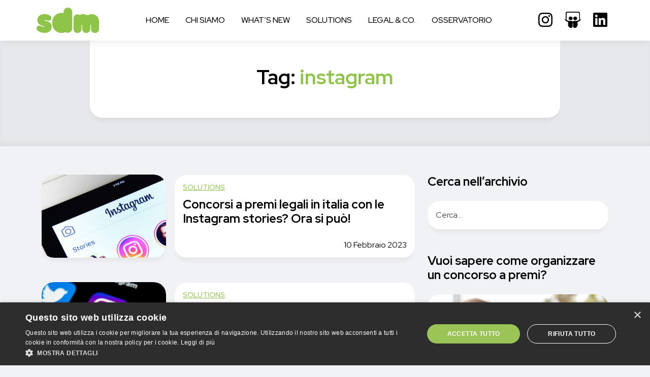

--- FILE ---
content_type: text/html; charset=UTF-8
request_url: https://agenzia-concorsi-a-premio.it/blog/tag/instagram/
body_size: 12813
content:
<!DOCTYPE html><html lang="it-IT"><head><meta charset="UTF-8" /><meta name="viewport" content="width=device-width, initial-scale=1" /><meta name="format-detection" content="telephone=no" />  <script>(function (w, d, s, l, i) {
			w[l] = w[l] || []; w[l].push({
				'gtm.start':
					new Date().getTime(), event: 'gtm.js'
			}); var f = d.getElementsByTagName(s)[0],
				j = d.createElement(s), dl = l != 'dataLayer' ? '&l=' + l : ''; j.async = true; j.src =
					'https://www.googletagmanager.com/gtm.js?id=' + i + dl; f.parentNode.insertBefore(j, f);
		})(window, document, 'script', 'dataLayer', 'GTM-TBTX4GW');</script>  <script type="application/ld+json">{
		  "@context" : "https://schema.org",
		  "@type" : "WebSite",
		  "name" : "Sdm Promotion",
		  "url" : "https://agenzia-concorsi-a-premio.it/blog/"
		}</script> <meta name='robots' content='index, follow, max-image-preview:large, max-snippet:-1, max-video-preview:-1' /><link rel="stylesheet" media="print" onload="this.onload=null;this.media='all';" id="ao_optimized_gfonts" href="https://fonts.googleapis.com/css?family=Red+Hat+Display:400,500,700&amp;display=swap"><link media="all" href="https://agenzia-concorsi-a-premio.it/blog/wp-content/cache/autoptimize/css/autoptimize_2d81bc2bc831af64b915640db15a0a0a.css" rel="stylesheet"><title>instagram Archivi | Agenzia Concorsi a Premi</title><meta name="description" content="instagram Archivi | Agenzia Concorsi a Premi" /><link rel="canonical" href="https://agenzia-concorsi-a-premio.it/blog/tag/instagram/" /><meta property="og:locale" content="it_IT" /><meta property="og:type" content="article" /><meta property="og:title" content="instagram Archivi | Agenzia Concorsi a Premi" /><meta property="og:description" content="instagram Archivi | Agenzia Concorsi a Premi" /><meta property="og:url" content="https://agenzia-concorsi-a-premio.it/blog/tag/instagram/" /><meta property="og:site_name" content="Agenzia Concorsi a Premi" /><meta name="twitter:card" content="summary_large_image" /> <script type="application/ld+json" class="yoast-schema-graph">{"@context":"https://schema.org","@graph":[{"@type":"CollectionPage","@id":"https://agenzia-concorsi-a-premio.it/blog/tag/instagram/","url":"https://agenzia-concorsi-a-premio.it/blog/tag/instagram/","name":"instagram Archivi | Agenzia Concorsi a Premi","isPartOf":{"@id":"https://agenzia-concorsi-a-premio.it/blog/#website"},"primaryImageOfPage":{"@id":"https://agenzia-concorsi-a-premio.it/blog/tag/instagram/#primaryimage"},"image":{"@id":"https://agenzia-concorsi-a-premio.it/blog/tag/instagram/#primaryimage"},"thumbnailUrl":"https://agenzia-concorsi-a-premio.it/blog/wp-content/uploads/instagram-stories-scaled.jpg","description":"instagram Archivi | Agenzia Concorsi a Premi","breadcrumb":{"@id":"https://agenzia-concorsi-a-premio.it/blog/tag/instagram/#breadcrumb"},"inLanguage":"it-IT"},{"@type":"ImageObject","inLanguage":"it-IT","@id":"https://agenzia-concorsi-a-premio.it/blog/tag/instagram/#primaryimage","url":"https://agenzia-concorsi-a-premio.it/blog/wp-content/uploads/instagram-stories-scaled.jpg","contentUrl":"https://agenzia-concorsi-a-premio.it/blog/wp-content/uploads/instagram-stories-scaled.jpg","width":2560,"height":1706},{"@type":"BreadcrumbList","@id":"https://agenzia-concorsi-a-premio.it/blog/tag/instagram/#breadcrumb","itemListElement":[{"@type":"ListItem","position":1,"name":"Home","item":"https://agenzia-concorsi-a-premio.it/blog/"},{"@type":"ListItem","position":2,"name":"instagram"}]},{"@type":"WebSite","@id":"https://agenzia-concorsi-a-premio.it/blog/#website","url":"https://agenzia-concorsi-a-premio.it/blog/","name":"Agenzia Concorsi a Premi","description":"Il blog dei concorsi a premio e delle incentivazioni","publisher":{"@id":"https://agenzia-concorsi-a-premio.it/blog/#organization"},"potentialAction":[{"@type":"SearchAction","target":{"@type":"EntryPoint","urlTemplate":"https://agenzia-concorsi-a-premio.it/blog/?s={search_term_string}"},"query-input":{"@type":"PropertyValueSpecification","valueRequired":true,"valueName":"search_term_string"}}],"inLanguage":"it-IT"},{"@type":"Organization","@id":"https://agenzia-concorsi-a-premio.it/blog/#organization","name":"Sdm Interactive Passion","url":"https://agenzia-concorsi-a-premio.it/blog/","logo":{"@type":"ImageObject","inLanguage":"it-IT","@id":"https://agenzia-concorsi-a-premio.it/blog/#/schema/logo/image/","url":"https://agenzia-concorsi-a-premio.it/blog/wp-content/uploads/2017/12/logo-1.png","contentUrl":"https://agenzia-concorsi-a-premio.it/blog/wp-content/uploads/2017/12/logo-1.png","width":298,"height":155,"caption":"Sdm Interactive Passion"},"image":{"@id":"https://agenzia-concorsi-a-premio.it/blog/#/schema/logo/image/"},"sameAs":["https://www.facebook.com/interactivepassion/","https://www.instagram.com/sdm_interactive_passion/","https://www.linkedin.com/company/1372562/"]}]}</script> <link href='https://fonts.gstatic.com' crossorigin='anonymous' rel='preconnect' /><link rel="alternate" type="application/rss+xml" title="Agenzia Concorsi a Premi &raquo; instagram Feed del tag" href="https://agenzia-concorsi-a-premio.it/blog/tag/instagram/feed/" /> <script>window._wpemojiSettings = {"baseUrl":"https:\/\/s.w.org\/images\/core\/emoji\/16.0.1\/72x72\/","ext":".png","svgUrl":"https:\/\/s.w.org\/images\/core\/emoji\/16.0.1\/svg\/","svgExt":".svg","source":{"concatemoji":"https:\/\/agenzia-concorsi-a-premio.it\/blog\/wp-includes\/js\/wp-emoji-release.min.js?ver=6.8.3"}};
/*! This file is auto-generated */
!function(s,n){var o,i,e;function c(e){try{var t={supportTests:e,timestamp:(new Date).valueOf()};sessionStorage.setItem(o,JSON.stringify(t))}catch(e){}}function p(e,t,n){e.clearRect(0,0,e.canvas.width,e.canvas.height),e.fillText(t,0,0);var t=new Uint32Array(e.getImageData(0,0,e.canvas.width,e.canvas.height).data),a=(e.clearRect(0,0,e.canvas.width,e.canvas.height),e.fillText(n,0,0),new Uint32Array(e.getImageData(0,0,e.canvas.width,e.canvas.height).data));return t.every(function(e,t){return e===a[t]})}function u(e,t){e.clearRect(0,0,e.canvas.width,e.canvas.height),e.fillText(t,0,0);for(var n=e.getImageData(16,16,1,1),a=0;a<n.data.length;a++)if(0!==n.data[a])return!1;return!0}function f(e,t,n,a){switch(t){case"flag":return n(e,"\ud83c\udff3\ufe0f\u200d\u26a7\ufe0f","\ud83c\udff3\ufe0f\u200b\u26a7\ufe0f")?!1:!n(e,"\ud83c\udde8\ud83c\uddf6","\ud83c\udde8\u200b\ud83c\uddf6")&&!n(e,"\ud83c\udff4\udb40\udc67\udb40\udc62\udb40\udc65\udb40\udc6e\udb40\udc67\udb40\udc7f","\ud83c\udff4\u200b\udb40\udc67\u200b\udb40\udc62\u200b\udb40\udc65\u200b\udb40\udc6e\u200b\udb40\udc67\u200b\udb40\udc7f");case"emoji":return!a(e,"\ud83e\udedf")}return!1}function g(e,t,n,a){var r="undefined"!=typeof WorkerGlobalScope&&self instanceof WorkerGlobalScope?new OffscreenCanvas(300,150):s.createElement("canvas"),o=r.getContext("2d",{willReadFrequently:!0}),i=(o.textBaseline="top",o.font="600 32px Arial",{});return e.forEach(function(e){i[e]=t(o,e,n,a)}),i}function t(e){var t=s.createElement("script");t.src=e,t.defer=!0,s.head.appendChild(t)}"undefined"!=typeof Promise&&(o="wpEmojiSettingsSupports",i=["flag","emoji"],n.supports={everything:!0,everythingExceptFlag:!0},e=new Promise(function(e){s.addEventListener("DOMContentLoaded",e,{once:!0})}),new Promise(function(t){var n=function(){try{var e=JSON.parse(sessionStorage.getItem(o));if("object"==typeof e&&"number"==typeof e.timestamp&&(new Date).valueOf()<e.timestamp+604800&&"object"==typeof e.supportTests)return e.supportTests}catch(e){}return null}();if(!n){if("undefined"!=typeof Worker&&"undefined"!=typeof OffscreenCanvas&&"undefined"!=typeof URL&&URL.createObjectURL&&"undefined"!=typeof Blob)try{var e="postMessage("+g.toString()+"("+[JSON.stringify(i),f.toString(),p.toString(),u.toString()].join(",")+"));",a=new Blob([e],{type:"text/javascript"}),r=new Worker(URL.createObjectURL(a),{name:"wpTestEmojiSupports"});return void(r.onmessage=function(e){c(n=e.data),r.terminate(),t(n)})}catch(e){}c(n=g(i,f,p,u))}t(n)}).then(function(e){for(var t in e)n.supports[t]=e[t],n.supports.everything=n.supports.everything&&n.supports[t],"flag"!==t&&(n.supports.everythingExceptFlag=n.supports.everythingExceptFlag&&n.supports[t]);n.supports.everythingExceptFlag=n.supports.everythingExceptFlag&&!n.supports.flag,n.DOMReady=!1,n.readyCallback=function(){n.DOMReady=!0}}).then(function(){return e}).then(function(){var e;n.supports.everything||(n.readyCallback(),(e=n.source||{}).concatemoji?t(e.concatemoji):e.wpemoji&&e.twemoji&&(t(e.twemoji),t(e.wpemoji)))}))}((window,document),window._wpemojiSettings);</script> <link rel="https://api.w.org/" href="https://agenzia-concorsi-a-premio.it/blog/wp-json/" /><link rel="alternate" title="JSON" type="application/json" href="https://agenzia-concorsi-a-premio.it/blog/wp-json/wp/v2/tags/40" /><link rel="EditURI" type="application/rsd+xml" title="RSD" href="https://agenzia-concorsi-a-premio.it/blog/xmlrpc.php?rsd" /><meta name="generator" content="WordPress 6.8.3" /><link rel="shortcut icon" type="image/png" href="https://agenzia-concorsi-a-premio.it/blog/wp-content/themes/agenzia/_common/images/favicons/favicon.ico" /><link rel="apple-touch-icon" sizes="57x57" href="https://agenzia-concorsi-a-premio.it/blog/wp-content/themes/agenzia/_common/images/favicons/apple-icon-57x57.png" /><link rel="apple-touch-icon" sizes="60x60" href="https://agenzia-concorsi-a-premio.it/blog/wp-content/themes/agenzia/_common/images/favicons/apple-icon-60x60.png" /><link rel="apple-touch-icon" sizes="72x72" href="https://agenzia-concorsi-a-premio.it/blog/wp-content/themes/agenzia/_common/images/favicons/apple-icon-72x72.png" /><link rel="apple-touch-icon" sizes="76x76" href="https://agenzia-concorsi-a-premio.it/blog/wp-content/themes/agenzia/_common/images/favicons/apple-icon-76x76.png" /><link rel="apple-touch-icon" sizes="114x114" href="https://agenzia-concorsi-a-premio.it/blog/wp-content/themes/agenzia/_common/images/favicons/apple-icon-114x114.png" /><link rel="apple-touch-icon" sizes="120x120" href="https://agenzia-concorsi-a-premio.it/blog/wp-content/themes/agenzia/_common/images/favicons/apple-icon-120x120.png" /><link rel="apple-touch-icon" sizes="144x144" href="https://agenzia-concorsi-a-premio.it/blog/wp-content/themes/agenzia/_common/images/favicons/apple-icon-144x144.png" /><link rel="apple-touch-icon" sizes="152x152" href="https://agenzia-concorsi-a-premio.it/blog/wp-content/themes/agenzia/_common/images/favicons/apple-icon-152x152.png" /><link rel="apple-touch-icon" sizes="180x180" href="https://agenzia-concorsi-a-premio.it/blog/wp-content/themes/agenzia/_common/images/favicons/apple-icon-180x180.png" /><link rel="icon" type="image/png" sizes="192x192" href="https://agenzia-concorsi-a-premio.it/blog/wp-content/themes/agenzia/_common/images/favicons/android-icon-192x192.png" /><link rel="icon" type="image/png" sizes="32x32" href="https://agenzia-concorsi-a-premio.it/blog/wp-content/themes/agenzia/_common/images/favicons/favicon-32x32.png" /><link rel="icon" type="image/png" sizes="96x96" href="https://agenzia-concorsi-a-premio.it/blog/wp-content/themes/agenzia/_common/images/favicons/favicon-96x96.png" /><link rel="icon" type="image/png" sizes="16x16" href="https://agenzia-concorsi-a-premio.it/blog/wp-content/themes/agenzia/_common/images/favicons/favicon-16x16.png" /><link rel="manifest" href="/manifest.json" /><link rel="manifest" href='data:application/manifest+json, {"name":"SDM","short_name":"SDM","icons":[{"src": "https://agenzia-concorsi-a-premio.it/blog/wp-content/themes/agenzia/_common/images/favicons/android-icon-36x36.png","sizes": "36x36","type": "image/png","density": "0.75"},{"src": "https://agenzia-concorsi-a-premio.it/blog/wp-content/themes/agenzia/_common/images/favicons/android-icon-48x48.png","sizes": "48x48","type": "image/png","density": "1.0"},{"src": "https://agenzia-concorsi-a-premio.it/blog/wp-content/themes/agenzia/_common/images/favicons/android-icon-72x72.png","sizes": "72x72","type": "image/png","density": "1.5"},{"src": "https://agenzia-concorsi-a-premio.it/blog/wp-content/themes/agenzia/_common/images/favicons/android-icon-96x96.png","sizes": "96x96","type": "image/png","density": "2.0"},{"src": "https://agenzia-concorsi-a-premio.it/blog/wp-content/themes/agenzia/_common/images/favicons/android-icon-144x144.png","sizes": "144x144","type": "image/png","density": "3.0"},{"src": "https://agenzia-concorsi-a-premio.it/blog/wp-content/themes/agenzia/_common/images/favicons/android-icon-192x192.png","sizes": "192x192","type": "image/png","density": "4.0"}],"theme_color":"%238ec549","background_color":"%23ffffff","display":"standalone"}' /><meta name="msapplication-TileColor" content="#ffffff" /><meta name="msapplication-TileImage" content="https://agenzia-concorsi-a-premio.it/blog/wp-content/themes/agenzia/_common/images/favicons/ms-icon-144x144.png" /><meta name="theme-color" content="#ffffff" /><link rel="preconnect" href="https://fonts.googleapis.com" /><link rel="preconnect" href="https://fonts.gstatic.com" crossorigin /></head><body class="archive tag tag-instagram tag-40 wp-theme-agenzia"> <noscript><iframe src="https://www.googletagmanager.com/ns.html?id=GTM-TBTX4GW" height="0" width="0"
 style="display:none;visibility:hidden"></iframe></noscript><header class="header bg-white fix-scrollbar-padding shadow"><div class="container-fluid h-100"><div class="row h-100 align-items-center"><div class="col col-xl-fix"><div class="header__logo px-4 px-xl-0"> <a href="https://agenzia-concorsi-a-premio.it/" aria-label="Torna alla home"> <svg xmlns="http://www.w3.org/2000/svg" viewbox="0 0 245.48 100" width="245.48" height="100" class="header__logo-svg svg-code"> <path class="header__logo-path" d="m237.94,34.32c-5.24-5.72-12.96-8.44-20.71-8.38-5.51-.02-10.72,1.34-15.08,3.78-.79.44-1.55.91-2.28,1.41-4.58-3.33-10.35-5.3-16.54-5.18-5.01-.03-9.65,1.26-13.39,3.32-2.57-1.78-5.72-2.82-9.01-2.82-4.27-.01-8.36,1.77-11.16,4.68-2.84,2.89-4.48,6.89-4.47,11.06v42.18c-.02,4.27,1.76,8.33,4.62,11.13,2.85,2.82,6.82,4.51,11.01,4.51,4.17.01,8.18-1.63,11.07-4.47,2.9-2.81,4.69-6.89,4.68-11.16v-14.78c0-.83.68-1.51,1.51-1.51s1.52.67,1.52,1.51v14.78c-.02,4.27,1.77,8.36,4.67,11.16,2.89,2.84,6.89,4.48,11.07,4.47,4.2,0,8.16-1.68,11.01-4.5,2.86-2.81,4.64-6.86,4.63-11.14v-14.78c0-.83.68-1.51,1.51-1.51s1.51.67,1.51,1.51v14.78c-.02,4.27,1.77,8.36,4.67,11.16,2.89,2.84,6.9,4.48,11.07,4.47h.06c4.15,0,8.18-1.68,11.02-4.55,2.89-2.85,4.57-6.92,4.55-11.09v-28.45c.02-8.18-2.27-15.9-7.54-21.59ZM135.01,4.82C131.89,1.77,127.56-.01,123.07,0c-4.53,0-8.82,1.82-11.9,4.87-3.09,3.03-5.01,7.41-5,12.03v4.81c-2.66-.66-5.49-1.02-8.45-1.01-9.41,0-18.66,3.73-25.48,10.72-6.85,6.97-10.95,16.69-10.95,28.99s4.18,21.85,11.05,28.79c6.83,6.96,16.17,10.7,25.38,10.7,6.3,0,11.12-1.42,15.49-3.8,2.86,2.03,6.36,3.16,9.97,3.16,10.36,0,16.9-8.59,16.9-16.9V16.9c.02-4.62-1.92-9.04-5.06-12.07ZM42.84,54.28h-.02s-.01,0-.01,0c0,0-8.69-2.18-9.67-2.51-.7-.25-1.01-.87-1.03-1.49,0-.16.03-.32.09-.49.23-.65.84-1.07,1.47-1.05.17,0,.33.02.5.07.44.15,7.88,1.92,7.88,1.92h.02c2.22.81,4.12,1.07,5.77,1.13h.24c1.8,0,3.85-.61,5.6-1.75,1.76-1.13,3.21-2.76,3.89-4.76.56-1.63.79-3.1.79-4.43,0-3.02-1.19-5.3-2.58-6.96-1.38-1.65-2.98-2.65-3.66-2.99-6.37-3.36-13.6-5.63-20.75-5.63-.34,0-.67,0-1.01.02-5.05.15-10.56,1.37-15.27,3.91-4.71,2.55-8.6,6.4-10.5,11.85-1.12,3.21-1.63,6.24-1.63,9.03,0,7.25,3.41,12.91,8.54,16.29,1.47.98,4.85,2.51,7.84,3.78,2.99,1.26,8.91,3.05,8.99,3.08.22.08.45.21.66.45.21.23.39.59.39,1,0,.22-.05.44-.13.66-.08.2-.2.37-.43.57-.22.19-.56.36-.98.36-.16,0-.32-.03-.48-.07h-.03s-.03-.02-.03-.02c-1.99-.76-10.64-3.74-10.64-3.74-2.28-.92-4.31-1.34-6.1-1.34-4.07,0-7,2.1-9.2,5.72-.92,1.53-1.35,3.2-1.35,4.9,0,3.59,1.95,7.3,5.36,9.75,3.8,2.73,13.79,8.1,26.13,8.09,11.02,0,17.99-3.65,22.26-8.47,4.27-4.82,5.86-10.9,5.85-15.8,0-5.48-1.65-9.98-4.55-13.51-2.91-3.52-7.1-6.08-12.22-7.57Z"></path> </svg> </a></div></div><div class="header__hamburger col-auto d-xl-none"><div id="headerHamburgerMenu" class="header__hamburger-menu px-4 px-xl-0"> <button id="hamburgerMenu" class="hamburger hamburger--squeeze" type="button"
 data-bs-toggle="offcanvas" data-bs-target="#offcanvasMenu" aria-controls="offcanvasMenu"
 aria-label="Hamburger Menu"> <span class="hamburger-box"> <span class="hamburger-inner"></span> </span> </button></div></div><div class="header__menu col-auto col-xl d-flex px-0"><div class="header__offcanvas offcanvas-xl offcanvas-start d-flex" tabindex="-1" id="offcanvasMenu"><div class="offcanvas-body w-100"><div class="row gy-4 align-items-center w-100"><div class="col-12 col-xl"><div class="header__menu-main"><ul id="headerMenu" class="header__menu-main-nav nav flex-column flex-xl-row align-items-xl-center text-xl-center justify-content-xl-center"><li id="menu-item-4179" class="menu-item menu-item-type-custom menu-item-object-custom menu-item-home menu-item-4179 nav-item fw-medium"><a href="https://agenzia-concorsi-a-premio.it/blog" class="nav-link d-flex flex-column justify-content-center text-uppercase"><span class="nav-link-label">Home</span></a></li><li id="menu-item-3499" class="menu-item menu-item-type-custom menu-item-object-custom menu-item-3499 nav-item fw-medium"><a href="https://agenzia-concorsi-a-premio.it/" class="nav-link d-flex flex-column justify-content-center text-uppercase"><span class="nav-link-label">Chi siamo</span></a></li><li id="menu-item-1232" class="menu-item menu-item-type-taxonomy menu-item-object-category menu-item-1232 nav-item fw-medium"><a href="https://agenzia-concorsi-a-premio.it/blog/category/whats-new/" class="nav-link d-flex flex-column justify-content-center text-uppercase"><span class="nav-link-label">What&#8217;s new</span></a><div class="megamenu-sub-menu container-fluid px-4"><div class="white-box white-box-plan bg-light"><div class="container py-4 px-xxl-4"><div class="row gx-xxl-4"><div class="col position-relative link-animation-wrapper"><div class="ratio ratio-3x2 d-block shadow rounded rounded-first overflow-hidden"><img width="1024" height="656" src="https://agenzia-concorsi-a-premio.it/blog/wp-content/uploads/I-Concorsi-a-premio-in-Italia-13a-edizione-1024x656.jpg" class="object-fit-cover rounded shadow img-scaled wp-post-image" alt="CONSUMER PROMO IN ITALIA 13ª EDIZIONE" decoding="async" fetchpriority="high" srcset="https://agenzia-concorsi-a-premio.it/blog/wp-content/uploads/I-Concorsi-a-premio-in-Italia-13a-edizione-1024x656.jpg 1024w, https://agenzia-concorsi-a-premio.it/blog/wp-content/uploads/I-Concorsi-a-premio-in-Italia-13a-edizione-300x192.jpg 300w, https://agenzia-concorsi-a-premio.it/blog/wp-content/uploads/I-Concorsi-a-premio-in-Italia-13a-edizione-768x492.jpg 768w, https://agenzia-concorsi-a-premio.it/blog/wp-content/uploads/I-Concorsi-a-premio-in-Italia-13a-edizione.jpg 1280w" sizes="(max-width: 1024px) 100vw, 1024px" /></div><div class="h6 clamp-3 mt-3 mb-0"><a href="https://agenzia-concorsi-a-premio.it/blog/i-concorsi-a-premio-in-italia-13a-edizione-aggiornamento-2026/" class="small link-animation stretched-link d-block text-reset text-decoration-none ">I CONCORSI A PREMIO IN ITALIA 13ª EDIZIONE (aggiornamento 2026)</a></div></div><div class="col position-relative link-animation-wrapper"><div class="ratio ratio-3x2 d-block shadow rounded rounded-first overflow-hidden"><img width="1024" height="498" src="https://agenzia-concorsi-a-premio.it/blog/wp-content/uploads/customer1-1024x498.jpg" class="object-fit-cover rounded shadow img-scaled wp-post-image" alt="" decoding="async" srcset="https://agenzia-concorsi-a-premio.it/blog/wp-content/uploads/customer1-1024x498.jpg 1024w, https://agenzia-concorsi-a-premio.it/blog/wp-content/uploads/customer1-300x146.jpg 300w, https://agenzia-concorsi-a-premio.it/blog/wp-content/uploads/customer1-768x374.jpg 768w, https://agenzia-concorsi-a-premio.it/blog/wp-content/uploads/customer1-1536x747.jpg 1536w, https://agenzia-concorsi-a-premio.it/blog/wp-content/uploads/customer1.jpg 1920w" sizes="(max-width: 1024px) 100vw, 1024px" /></div><div class="h6 clamp-3 mt-3 mb-0"><a href="https://agenzia-concorsi-a-premio.it/blog/come-il-customer-experience-journey-trasforma-la-loyalty/" class="small link-animation stretched-link d-block text-reset text-decoration-none ">Come il Customer Experience Journey Trasforma la Loyalty</a></div></div><div class="col position-relative link-animation-wrapper"><div class="ratio ratio-3x2 d-block shadow rounded rounded-first overflow-hidden"><img width="1024" height="498" src="https://agenzia-concorsi-a-premio.it/blog/wp-content/uploads/Immagine8-1024x498.jpg" class="object-fit-cover rounded shadow img-scaled wp-post-image" alt="" decoding="async" srcset="https://agenzia-concorsi-a-premio.it/blog/wp-content/uploads/Immagine8-1024x498.jpg 1024w, https://agenzia-concorsi-a-premio.it/blog/wp-content/uploads/Immagine8-300x146.jpg 300w, https://agenzia-concorsi-a-premio.it/blog/wp-content/uploads/Immagine8-768x374.jpg 768w, https://agenzia-concorsi-a-premio.it/blog/wp-content/uploads/Immagine8-1536x747.jpg 1536w, https://agenzia-concorsi-a-premio.it/blog/wp-content/uploads/Immagine8.jpg 1920w" sizes="(max-width: 1024px) 100vw, 1024px" /></div><div class="h6 clamp-3 mt-3 mb-0"><a href="https://agenzia-concorsi-a-premio.it/blog/come-uscire-dalla-guerra-dei-prezzi/" class="small link-animation stretched-link d-block text-reset text-decoration-none ">Come uscire dalla &#8220;Guerra dei Prezzi&#8221;. Perché il Trade Spending deve evolversi dalla massa alla precisione.</a></div></div><div class="col position-relative link-animation-wrapper"><div class="ratio ratio-3x2 d-block shadow rounded rounded-first overflow-hidden"><img width="1024" height="768" src="https://agenzia-concorsi-a-premio.it/blog/wp-content/uploads/4declino-1024x768.jpg" class="object-fit-cover rounded shadow img-scaled wp-post-image" alt="" decoding="async" srcset="https://agenzia-concorsi-a-premio.it/blog/wp-content/uploads/4declino-1024x768.jpg 1024w, https://agenzia-concorsi-a-premio.it/blog/wp-content/uploads/4declino-300x225.jpg 300w, https://agenzia-concorsi-a-premio.it/blog/wp-content/uploads/4declino-768x576.jpg 768w, https://agenzia-concorsi-a-premio.it/blog/wp-content/uploads/4declino.jpg 1200w" sizes="(max-width: 1024px) 100vw, 1024px" /></div><div class="h6 clamp-3 mt-3 mb-0"><a href="https://agenzia-concorsi-a-premio.it/blog/fase-di-declino-di-un-brand-quali-meccaniche-promozionali-funzionano-davvero-e-perche/" class="small link-animation stretched-link d-block text-reset text-decoration-none ">Fase di declino di un brand: quali meccaniche promozionali funzionano davvero (e perché)</a></div></div><div class="col position-relative link-animation-wrapper"><div class="ratio ratio-3x2 d-block shadow rounded rounded-first overflow-hidden"><img width="1024" height="768" src="https://agenzia-concorsi-a-premio.it/blog/wp-content/uploads/3maturita-1024x768.jpg" class="object-fit-cover rounded shadow img-scaled wp-post-image" alt="" decoding="async" srcset="https://agenzia-concorsi-a-premio.it/blog/wp-content/uploads/3maturita-1024x768.jpg 1024w, https://agenzia-concorsi-a-premio.it/blog/wp-content/uploads/3maturita-300x225.jpg 300w, https://agenzia-concorsi-a-premio.it/blog/wp-content/uploads/3maturita-768x576.jpg 768w, https://agenzia-concorsi-a-premio.it/blog/wp-content/uploads/3maturita.jpg 1200w" sizes="(max-width: 1024px) 100vw, 1024px" /></div><div class="h6 clamp-3 mt-3 mb-0"><a href="https://agenzia-concorsi-a-premio.it/blog/fase-di-maturita-di-un-brand-quali-meccaniche-promozionali-funzionano-davvero-e-perche/" class="small link-animation stretched-link d-block text-reset text-decoration-none ">Fase di maturità di un brand: quali meccaniche promozionali funzionano davvero (e perché)</a></div></div></div></div></div></div></li><li id="menu-item-1230" class="menu-item menu-item-type-taxonomy menu-item-object-category menu-item-1230 nav-item fw-medium"><a href="https://agenzia-concorsi-a-premio.it/blog/category/solutions/" class="nav-link d-flex flex-column justify-content-center text-uppercase"><span class="nav-link-label">Solutions</span></a><div class="megamenu-sub-menu container-fluid px-4"><div class="white-box white-box-plan bg-light"><div class="container py-4 px-xxl-4"><div class="row gx-xxl-4"><div class="col position-relative link-animation-wrapper"><div class="ratio ratio-3x2 d-block shadow rounded rounded-first overflow-hidden"><img width="1024" height="656" src="https://agenzia-concorsi-a-premio.it/blog/wp-content/uploads/I-Concorsi-a-premio-in-Italia-13a-edizione-1024x656.jpg" class="object-fit-cover rounded shadow img-scaled wp-post-image" alt="CONSUMER PROMO IN ITALIA 13ª EDIZIONE" decoding="async" srcset="https://agenzia-concorsi-a-premio.it/blog/wp-content/uploads/I-Concorsi-a-premio-in-Italia-13a-edizione-1024x656.jpg 1024w, https://agenzia-concorsi-a-premio.it/blog/wp-content/uploads/I-Concorsi-a-premio-in-Italia-13a-edizione-300x192.jpg 300w, https://agenzia-concorsi-a-premio.it/blog/wp-content/uploads/I-Concorsi-a-premio-in-Italia-13a-edizione-768x492.jpg 768w, https://agenzia-concorsi-a-premio.it/blog/wp-content/uploads/I-Concorsi-a-premio-in-Italia-13a-edizione.jpg 1280w" sizes="(max-width: 1024px) 100vw, 1024px" /></div><div class="h6 clamp-3 mt-3 mb-0"><a href="https://agenzia-concorsi-a-premio.it/blog/i-concorsi-a-premio-in-italia-13a-edizione-aggiornamento-2026/" class="small link-animation stretched-link d-block text-reset text-decoration-none ">I CONCORSI A PREMIO IN ITALIA 13ª EDIZIONE (aggiornamento 2026)</a></div></div><div class="col position-relative link-animation-wrapper"><div class="ratio ratio-3x2 d-block shadow rounded rounded-first overflow-hidden"><img width="1024" height="683" src="https://agenzia-concorsi-a-premio.it/blog/wp-content/uploads/Dai-concorsi-transazionali-alla-relazione-duratura-il-nuovo-ruolo-strategico-delle-promozioni-e-dei-concorsi-a-premio-1024x683.jpg" class="object-fit-cover rounded shadow img-scaled wp-post-image" alt="" decoding="async" srcset="https://agenzia-concorsi-a-premio.it/blog/wp-content/uploads/Dai-concorsi-transazionali-alla-relazione-duratura-il-nuovo-ruolo-strategico-delle-promozioni-e-dei-concorsi-a-premio-1024x683.jpg 1024w, https://agenzia-concorsi-a-premio.it/blog/wp-content/uploads/Dai-concorsi-transazionali-alla-relazione-duratura-il-nuovo-ruolo-strategico-delle-promozioni-e-dei-concorsi-a-premio-300x200.jpg 300w, https://agenzia-concorsi-a-premio.it/blog/wp-content/uploads/Dai-concorsi-transazionali-alla-relazione-duratura-il-nuovo-ruolo-strategico-delle-promozioni-e-dei-concorsi-a-premio-768x512.jpg 768w, https://agenzia-concorsi-a-premio.it/blog/wp-content/uploads/Dai-concorsi-transazionali-alla-relazione-duratura-il-nuovo-ruolo-strategico-delle-promozioni-e-dei-concorsi-a-premio.jpg 1536w" sizes="(max-width: 1024px) 100vw, 1024px" /></div><div class="h6 clamp-3 mt-3 mb-0"><a href="https://agenzia-concorsi-a-premio.it/blog/dai-concorsi-transazionali-alla-relazione-duratura-il-nuovo-ruolo-strategico-delle-promozioni-e-dei-concorsi-a-premio/" class="small link-animation stretched-link d-block text-reset text-decoration-none ">Dai concorsi transazionali alla relazione duratura: il nuovo ruolo strategico delle promozioni e dei concorsi a premio</a></div></div><div class="col position-relative link-animation-wrapper"><div class="ratio ratio-3x2 d-block shadow rounded rounded-first overflow-hidden"><img width="1024" height="683" src="https://agenzia-concorsi-a-premio.it/blog/wp-content/uploads/Consumer-Promo-la-leva-strategica-per-negoziazioni-di-successo-con-le-insegne-3-1024x683.jpg" class="object-fit-cover rounded shadow img-scaled wp-post-image" alt="" decoding="async" srcset="https://agenzia-concorsi-a-premio.it/blog/wp-content/uploads/Consumer-Promo-la-leva-strategica-per-negoziazioni-di-successo-con-le-insegne-3-1024x683.jpg 1024w, https://agenzia-concorsi-a-premio.it/blog/wp-content/uploads/Consumer-Promo-la-leva-strategica-per-negoziazioni-di-successo-con-le-insegne-3-300x200.jpg 300w, https://agenzia-concorsi-a-premio.it/blog/wp-content/uploads/Consumer-Promo-la-leva-strategica-per-negoziazioni-di-successo-con-le-insegne-3-768x512.jpg 768w, https://agenzia-concorsi-a-premio.it/blog/wp-content/uploads/Consumer-Promo-la-leva-strategica-per-negoziazioni-di-successo-con-le-insegne-3.jpg 1536w" sizes="(max-width: 1024px) 100vw, 1024px" /></div><div class="h6 clamp-3 mt-3 mb-0"><a href="https://agenzia-concorsi-a-premio.it/blog/consumer-promo-la-leva-strategica-per-negoziazioni-di-successo-con-le-insegne/" class="small link-animation stretched-link d-block text-reset text-decoration-none ">Consumer Promo : la leva strategica per negoziazioni di successo con le insegne</a></div></div><div class="col position-relative link-animation-wrapper"><div class="ratio ratio-3x2 d-block shadow rounded rounded-first overflow-hidden"><img width="768" height="768" src="https://agenzia-concorsi-a-premio.it/blog/wp-content/uploads/ENGAGEMENT-DATI-FEDELTA-E-SELL-OUT-IL-VALORE-DI-UN-PORTALE-PROMOZIONALE-INTEGRATO.png" class="object-fit-cover rounded shadow img-scaled wp-post-image" alt="ENGAGEMENT, DATI, FEDELTÀ E SELL-OUT: IL VALORE DI UN PORTALE PROMOZIONALE INTEGRATO" decoding="async" srcset="https://agenzia-concorsi-a-premio.it/blog/wp-content/uploads/ENGAGEMENT-DATI-FEDELTA-E-SELL-OUT-IL-VALORE-DI-UN-PORTALE-PROMOZIONALE-INTEGRATO.png 768w, https://agenzia-concorsi-a-premio.it/blog/wp-content/uploads/ENGAGEMENT-DATI-FEDELTA-E-SELL-OUT-IL-VALORE-DI-UN-PORTALE-PROMOZIONALE-INTEGRATO-300x300.png 300w, https://agenzia-concorsi-a-premio.it/blog/wp-content/uploads/ENGAGEMENT-DATI-FEDELTA-E-SELL-OUT-IL-VALORE-DI-UN-PORTALE-PROMOZIONALE-INTEGRATO-150x150.png 150w" sizes="(max-width: 768px) 100vw, 768px" /></div><div class="h6 clamp-3 mt-3 mb-0"><a href="https://agenzia-concorsi-a-premio.it/blog/engagement-dati-fedelta-e-sell-out-il-valore-di-un-portale-promozionale-integrato/" class="small link-animation stretched-link d-block text-reset text-decoration-none ">Engagement, dati, fedeltà e sell-out: il valore di un portale promozionale integrato</a></div></div><div class="col position-relative link-animation-wrapper"><div class="ratio ratio-3x2 d-block shadow rounded rounded-first overflow-hidden"><img width="632" height="632" src="https://agenzia-concorsi-a-premio.it/blog/wp-content/uploads/COME-FAVORIRE-LA-VISIBILITA-EXTRA-DISPLAY-CON-UN-CONCORSO-A-PREMI-ESCLUSIVO-E-BRANDIZZATO-PER-L.png" class="object-fit-cover rounded shadow img-scaled wp-post-image" alt="COME FAVORIRE LA VISIBILITÀ EXTRA DISPLAY CON UN CONCORSO A PREMI ESCLUSIVO E BRANDIZZATO PER L&#039;INSEGNA" decoding="async" srcset="https://agenzia-concorsi-a-premio.it/blog/wp-content/uploads/COME-FAVORIRE-LA-VISIBILITA-EXTRA-DISPLAY-CON-UN-CONCORSO-A-PREMI-ESCLUSIVO-E-BRANDIZZATO-PER-L.png 632w, https://agenzia-concorsi-a-premio.it/blog/wp-content/uploads/COME-FAVORIRE-LA-VISIBILITA-EXTRA-DISPLAY-CON-UN-CONCORSO-A-PREMI-ESCLUSIVO-E-BRANDIZZATO-PER-L-300x300.png 300w, https://agenzia-concorsi-a-premio.it/blog/wp-content/uploads/COME-FAVORIRE-LA-VISIBILITA-EXTRA-DISPLAY-CON-UN-CONCORSO-A-PREMI-ESCLUSIVO-E-BRANDIZZATO-PER-L-150x150.png 150w" sizes="(max-width: 632px) 100vw, 632px" /></div><div class="h6 clamp-3 mt-3 mb-0"><a href="https://agenzia-concorsi-a-premio.it/blog/come-favorire-la-visibilita-extra-display-con-un-concorso-a-premi-esclusivo-e-brandizzato-per-linsegna/" class="small link-animation stretched-link d-block text-reset text-decoration-none ">Come favorire la visibilità extra display con un concorso a premi esclusivo e brandizzato per l&#8217;insegna</a></div></div></div></div></div></div></li><li id="menu-item-1334" class="menu-item menu-item-type-taxonomy menu-item-object-category menu-item-1334 nav-item fw-medium"><a href="https://agenzia-concorsi-a-premio.it/blog/category/legal-co/" class="nav-link d-flex flex-column justify-content-center text-uppercase"><span class="nav-link-label">Legal &amp; co.</span></a><div class="megamenu-sub-menu container-fluid px-4"><div class="white-box white-box-plan bg-light"><div class="container py-4 px-xxl-4"><div class="row gx-xxl-4"><div class="col position-relative link-animation-wrapper"><div class="ratio ratio-3x2 d-block shadow rounded rounded-first overflow-hidden"><img width="1000" height="500" src="https://agenzia-concorsi-a-premio.it/blog/wp-content/uploads/CONCORSI-E-OPERAZIONI-A-PREMIO-LA-NORMATIVA-FISCALE.jpg" class="object-fit-cover rounded shadow img-scaled wp-post-image" alt="CONCORSI E OPERAZIONI A PREMIO LA NORMATIVA FISCALE" decoding="async" srcset="https://agenzia-concorsi-a-premio.it/blog/wp-content/uploads/CONCORSI-E-OPERAZIONI-A-PREMIO-LA-NORMATIVA-FISCALE.jpg 1000w, https://agenzia-concorsi-a-premio.it/blog/wp-content/uploads/CONCORSI-E-OPERAZIONI-A-PREMIO-LA-NORMATIVA-FISCALE-300x150.jpg 300w, https://agenzia-concorsi-a-premio.it/blog/wp-content/uploads/CONCORSI-E-OPERAZIONI-A-PREMIO-LA-NORMATIVA-FISCALE-768x384.jpg 768w" sizes="(max-width: 1000px) 100vw, 1000px" /></div><div class="h6 clamp-3 mt-3 mb-0"><a href="https://agenzia-concorsi-a-premio.it/blog/concorsi-e-operazioni-a-premio-la-normativa-fiscale/" class="small link-animation stretched-link d-block text-reset text-decoration-none ">CONCORSI E OPERAZIONI A PREMIO LA NORMATIVA FISCALE (aggiornamento 2025)</a></div></div><div class="col position-relative link-animation-wrapper"><div class="ratio ratio-3x2 d-block shadow rounded rounded-first overflow-hidden"><img width="1000" height="667" src="https://agenzia-concorsi-a-premio.it/blog/wp-content/uploads/2020/01/Come-organizzare-un-Giveaway-legale-in-italia.jpg" class="object-fit-cover rounded shadow img-scaled wp-post-image" alt="Come organizzare un Giveaway legale in italia" decoding="async" srcset="https://agenzia-concorsi-a-premio.it/blog/wp-content/uploads/2020/01/Come-organizzare-un-Giveaway-legale-in-italia.jpg 1000w, https://agenzia-concorsi-a-premio.it/blog/wp-content/uploads/2020/01/Come-organizzare-un-Giveaway-legale-in-italia-300x200.jpg 300w, https://agenzia-concorsi-a-premio.it/blog/wp-content/uploads/2020/01/Come-organizzare-un-Giveaway-legale-in-italia-768x512.jpg 768w, https://agenzia-concorsi-a-premio.it/blog/wp-content/uploads/2020/01/Come-organizzare-un-Giveaway-legale-in-italia-585x390.jpg 585w, https://agenzia-concorsi-a-premio.it/blog/wp-content/uploads/2020/01/Come-organizzare-un-Giveaway-legale-in-italia-263x175.jpg 263w" sizes="(max-width: 1000px) 100vw, 1000px" /></div><div class="h6 clamp-3 mt-3 mb-0"><a href="https://agenzia-concorsi-a-premio.it/blog/differenza-tra-giveaway-e-concorso-a-premi/" class="small link-animation stretched-link d-block text-reset text-decoration-none ">Differenza tra giveaway e concorso a premi</a></div></div><div class="col position-relative link-animation-wrapper"><div class="ratio ratio-3x2 d-block shadow rounded rounded-first overflow-hidden"><img width="1000" height="639" src="https://agenzia-concorsi-a-premio.it/blog/wp-content/uploads/2020/09/shutterstock_152657780.jpg" class="object-fit-cover rounded shadow img-scaled wp-post-image" alt="Redigere regolamento per concorso" decoding="async" srcset="https://agenzia-concorsi-a-premio.it/blog/wp-content/uploads/2020/09/shutterstock_152657780.jpg 1000w, https://agenzia-concorsi-a-premio.it/blog/wp-content/uploads/2020/09/shutterstock_152657780-300x192.jpg 300w, https://agenzia-concorsi-a-premio.it/blog/wp-content/uploads/2020/09/shutterstock_152657780-768x491.jpg 768w, https://agenzia-concorsi-a-premio.it/blog/wp-content/uploads/2020/09/shutterstock_152657780-585x374.jpg 585w" sizes="(max-width: 1000px) 100vw, 1000px" /></div><div class="h6 clamp-3 mt-3 mb-0"><a href="https://agenzia-concorsi-a-premio.it/blog/come-organizzare-un-concorso-a-premi-in-italia-in-modo-legale/" class="small link-animation stretched-link d-block text-reset text-decoration-none ">Come organizzare un concorso a premi in Italia in modo legale</a></div></div><div class="col position-relative link-animation-wrapper"><div class="ratio ratio-3x2 d-block shadow rounded rounded-first overflow-hidden"><img width="1000" height="667" src="https://agenzia-concorsi-a-premio.it/blog/wp-content/uploads/Concorsi-a-premi-RushWin.jpg" class="object-fit-cover rounded shadow img-scaled wp-post-image" alt="Concorsi a premi Rush&amp;Win" decoding="async" srcset="https://agenzia-concorsi-a-premio.it/blog/wp-content/uploads/Concorsi-a-premi-RushWin.jpg 1000w, https://agenzia-concorsi-a-premio.it/blog/wp-content/uploads/Concorsi-a-premi-RushWin-300x200.jpg 300w, https://agenzia-concorsi-a-premio.it/blog/wp-content/uploads/Concorsi-a-premi-RushWin-768x512.jpg 768w, https://agenzia-concorsi-a-premio.it/blog/wp-content/uploads/Concorsi-a-premi-RushWin-585x390.jpg 585w, https://agenzia-concorsi-a-premio.it/blog/wp-content/uploads/Concorsi-a-premi-RushWin-263x175.jpg 263w" sizes="(max-width: 1000px) 100vw, 1000px" /></div><div class="h6 clamp-3 mt-3 mb-0"><a href="https://agenzia-concorsi-a-premio.it/blog/concorsi-a-premi-rushwin/" class="small link-animation stretched-link d-block text-reset text-decoration-none ">CONCORSI A PREMI RUSH &#038; WIN</a></div></div><div class="col position-relative link-animation-wrapper"><div class="ratio ratio-3x2 d-block shadow rounded rounded-first overflow-hidden"><img width="1000" height="667" src="https://agenzia-concorsi-a-premio.it/blog/wp-content/uploads/Concorsi-a-premi-internazionali-le-regole-per-organizzarli.jpg" class="object-fit-cover rounded shadow img-scaled wp-post-image" alt="Concorsi a premi internazionali le regole per organizzarli" decoding="async" srcset="https://agenzia-concorsi-a-premio.it/blog/wp-content/uploads/Concorsi-a-premi-internazionali-le-regole-per-organizzarli.jpg 1000w, https://agenzia-concorsi-a-premio.it/blog/wp-content/uploads/Concorsi-a-premi-internazionali-le-regole-per-organizzarli-300x200.jpg 300w, https://agenzia-concorsi-a-premio.it/blog/wp-content/uploads/Concorsi-a-premi-internazionali-le-regole-per-organizzarli-768x512.jpg 768w, https://agenzia-concorsi-a-premio.it/blog/wp-content/uploads/Concorsi-a-premi-internazionali-le-regole-per-organizzarli-585x390.jpg 585w, https://agenzia-concorsi-a-premio.it/blog/wp-content/uploads/Concorsi-a-premi-internazionali-le-regole-per-organizzarli-263x175.jpg 263w" sizes="(max-width: 1000px) 100vw, 1000px" /></div><div class="h6 clamp-3 mt-3 mb-0"><a href="https://agenzia-concorsi-a-premio.it/blog/concorsi-a-premi-internazionali-le-regole-per-organizzarli/" class="small link-animation stretched-link d-block text-reset text-decoration-none ">CONCORSI A PREMI INTERNAZIONALI: LE REGOLE PER ORGANIZZARLI</a></div></div></div></div></div></div></li><li id="menu-item-1231" class="menu-item menu-item-type-taxonomy menu-item-object-category menu-item-1231 nav-item fw-medium"><a href="https://agenzia-concorsi-a-premio.it/blog/category/best-contest/" class="nav-link d-flex flex-column justify-content-center text-uppercase"><span class="nav-link-label">Osservatorio</span></a><div class="megamenu-sub-menu container-fluid px-4"><div class="white-box white-box-plan bg-light"><div class="container py-4 px-xxl-4"><div class="row gx-xxl-4"><div class="col position-relative link-animation-wrapper"><div class="ratio ratio-3x2 d-block shadow rounded rounded-first overflow-hidden"><img width="1024" height="683" src="https://agenzia-concorsi-a-premio.it/blog/wp-content/uploads/non-ce-due-senza-tre-toogoodtogo-1024x683.png" class="object-fit-cover rounded shadow img-scaled wp-post-image" alt="Visual concorso &quot;non c&#039;è due senza tre&quot; - Too Good To Go" decoding="async" srcset="https://agenzia-concorsi-a-premio.it/blog/wp-content/uploads/non-ce-due-senza-tre-toogoodtogo-1024x683.png 1024w, https://agenzia-concorsi-a-premio.it/blog/wp-content/uploads/non-ce-due-senza-tre-toogoodtogo-300x200.png 300w, https://agenzia-concorsi-a-premio.it/blog/wp-content/uploads/non-ce-due-senza-tre-toogoodtogo-768x512.png 768w, https://agenzia-concorsi-a-premio.it/blog/wp-content/uploads/non-ce-due-senza-tre-toogoodtogo.png 1200w" sizes="(max-width: 1024px) 100vw, 1024px" /></div><div class="h6 clamp-3 mt-3 mb-0"><a href="https://agenzia-concorsi-a-premio.it/blog/too-good-to-go-non-ce-due-senza-tre/" class="small link-animation stretched-link d-block text-reset text-decoration-none ">&#8220;Non c’è due senza tre&#8221;: il concorso Too Good To Go per dare valore agli acquisti sostenibili</a></div></div><div class="col position-relative link-animation-wrapper"><div class="ratio ratio-3x2 d-block shadow rounded rounded-first overflow-hidden"><img width="1024" height="683" src="https://agenzia-concorsi-a-premio.it/blog/wp-content/uploads/vinci-ogni-giorno-con-noberasco-1024x683.png" class="object-fit-cover rounded shadow img-scaled wp-post-image" alt="vinci ogni giorno con noberasco" decoding="async" srcset="https://agenzia-concorsi-a-premio.it/blog/wp-content/uploads/vinci-ogni-giorno-con-noberasco-1024x683.png 1024w, https://agenzia-concorsi-a-premio.it/blog/wp-content/uploads/vinci-ogni-giorno-con-noberasco-300x200.png 300w, https://agenzia-concorsi-a-premio.it/blog/wp-content/uploads/vinci-ogni-giorno-con-noberasco-768x512.png 768w, https://agenzia-concorsi-a-premio.it/blog/wp-content/uploads/vinci-ogni-giorno-con-noberasco.png 1200w" sizes="(max-width: 1024px) 100vw, 1024px" /></div><div class="h6 clamp-3 mt-3 mb-0"><a href="https://agenzia-concorsi-a-premio.it/blog/vinci-ogni-giorno-con-noberasco/" class="small link-animation stretched-link d-block text-reset text-decoration-none ">Concorso &#8211; Vinci ogni giorno con Noberasco</a></div></div><div class="col position-relative link-animation-wrapper"><div class="ratio ratio-3x2 d-block shadow rounded rounded-first overflow-hidden"><img width="1024" height="683" src="https://agenzia-concorsi-a-premio.it/blog/wp-content/uploads/20.000.000-di-pasti-salvati-–-Non-sprecare-neanche-una-bag-1024x683.png" class="object-fit-cover rounded shadow img-scaled wp-post-image" alt="20.000.000 di pasti salvati – Non sprecare neanche una bag" decoding="async" srcset="https://agenzia-concorsi-a-premio.it/blog/wp-content/uploads/20.000.000-di-pasti-salvati-–-Non-sprecare-neanche-una-bag-1024x683.png 1024w, https://agenzia-concorsi-a-premio.it/blog/wp-content/uploads/20.000.000-di-pasti-salvati-–-Non-sprecare-neanche-una-bag-300x200.png 300w, https://agenzia-concorsi-a-premio.it/blog/wp-content/uploads/20.000.000-di-pasti-salvati-–-Non-sprecare-neanche-una-bag-768x512.png 768w, https://agenzia-concorsi-a-premio.it/blog/wp-content/uploads/20.000.000-di-pasti-salvati-–-Non-sprecare-neanche-una-bag.png 1200w" sizes="(max-width: 1024px) 100vw, 1024px" /></div><div class="h6 clamp-3 mt-3 mb-0"><a href="https://agenzia-concorsi-a-premio.it/blog/20-000-000-di-pasti-salvati-non-sprecare-neanche-una-bag/" class="small link-animation stretched-link d-block text-reset text-decoration-none ">Concorso &#8211; 20.000.000 di pasti salvati – Non sprecare neanche una bag</a></div></div><div class="col position-relative link-animation-wrapper"><div class="ratio ratio-3x2 d-block shadow rounded rounded-first overflow-hidden"><img width="1024" height="683" src="https://agenzia-concorsi-a-premio.it/blog/wp-content/uploads/Concorso-Crodino-17.5-cl-2024-1024x683.png" class="object-fit-cover rounded shadow img-scaled wp-post-image" alt="Concorso Crodino 17.5 cl 2024" decoding="async" srcset="https://agenzia-concorsi-a-premio.it/blog/wp-content/uploads/Concorso-Crodino-17.5-cl-2024-1024x683.png 1024w, https://agenzia-concorsi-a-premio.it/blog/wp-content/uploads/Concorso-Crodino-17.5-cl-2024-300x200.png 300w, https://agenzia-concorsi-a-premio.it/blog/wp-content/uploads/Concorso-Crodino-17.5-cl-2024-768x512.png 768w, https://agenzia-concorsi-a-premio.it/blog/wp-content/uploads/Concorso-Crodino-17.5-cl-2024.png 1200w" sizes="(max-width: 1024px) 100vw, 1024px" /></div><div class="h6 clamp-3 mt-3 mb-0"><a href="https://agenzia-concorsi-a-premio.it/blog/concorso-ordina-crodino-xl-gioca-e-scopri-se-hai-vinto-crodino/" class="small link-animation stretched-link d-block text-reset text-decoration-none ">Concorso &#8211; Concorso Crodino 17.5 cl 2024 | Crodino</a></div></div><div class="col position-relative link-animation-wrapper"><div class="ratio ratio-3x2 d-block shadow rounded rounded-first overflow-hidden"><img width="1024" height="683" src="https://agenzia-concorsi-a-premio.it/blog/wp-content/uploads/Un-febbraio-a-impatto-vero-1024x683.png" class="object-fit-cover rounded shadow img-scaled wp-post-image" alt="un febbraio a impatto vero" decoding="async" srcset="https://agenzia-concorsi-a-premio.it/blog/wp-content/uploads/Un-febbraio-a-impatto-vero-1024x683.png 1024w, https://agenzia-concorsi-a-premio.it/blog/wp-content/uploads/Un-febbraio-a-impatto-vero-300x200.png 300w, https://agenzia-concorsi-a-premio.it/blog/wp-content/uploads/Un-febbraio-a-impatto-vero-768x512.png 768w, https://agenzia-concorsi-a-premio.it/blog/wp-content/uploads/Un-febbraio-a-impatto-vero.png 1200w" sizes="(max-width: 1024px) 100vw, 1024px" /></div><div class="h6 clamp-3 mt-3 mb-0"><a href="https://agenzia-concorsi-a-premio.it/blog/concorso-un-febbraio-a-impatto-vero/" class="small link-animation stretched-link d-block text-reset text-decoration-none ">Concorso &#8211; Un febbraio a impatto vero | Too Good To Go</a></div></div></div></div></div></div></li></ul></div></div><div class="col-auto col-xl-fix"><ul class="nav flex-column flex-xl-row justify-content-end"><li class="nav-item"><div class="social-nav-link"><div class="footer__social"><div class="row justify-content-lg-center"><div class="col-auto"> <a href="https://www.instagram.com/sdm_societa_benefit/" class="text-reset" target="_blank" rel="noopener" aria-label="Instagram"> <i class="fa-brands fa-instagram fa-2x"></i> </a></div><div class="col-auto"> <a href="https://www.slideshare.net/giorgiocrippa" class="text-reset" target="_blank" rel="noopener" aria-label="Slideshare"> <i class="fa-brands fa-slideshare fa-2x"></i> </a></div><div class="col-auto"> <a href="https://www.linkedin.com/company/sdm-sb" class="text-reset" target="_blank" rel="noopener" aria-label="Linkedin"> <i class="fa-brands fa-linkedin fa-2x"></i> </a></div></div></div></div></li></ul></div></div></div></div></div></div></div></header><div id="main" class="anchor"></div><main class="main"><div class="title bg-title shadow-inset pb-4 pb-md-6"><div class="container text-center"><div class="row justify-content-center"><div class="col-12 col-xl-10 col-xxxl-9"><div class="white-box white-box-plan py-4 py-md-5 rounded-top-0"><h1> Tag: <span>instagram</span></h1></div></div></div></div></div><div class="main__content py-4 py-md-6"><div class="container"><div class="row gy-5 gx-xxxl-5"><div class="col-12 col-lg-8"><div class="row gy-5"><article class="col-12 item post-3260 post type-post status-publish format-standard has-post-thumbnail hentry category-solutions tag-concorso-a-premi tag-instagram tag-instagram-stories" id="post-3260"><div class="row gy-2 gx-0 link-animation-wrapper"><div class="col-12 col-md-4"> <a href="https://agenzia-concorsi-a-premio.it/blog/contest-instagram-stories/" class="ratio ratio-3x2 d-block shadow rounded overflow-hidden" aria-label="Concorsi a premi legali in italia con le Instagram stories? Ora si può!"> <img width="2560" height="1706" src="https://agenzia-concorsi-a-premio.it/blog/wp-content/uploads/instagram-stories-scaled.jpg" class="object-fit-cover rounded shadow img-scaled wp-post-image" alt="" decoding="async" loading="lazy" srcset="https://agenzia-concorsi-a-premio.it/blog/wp-content/uploads/instagram-stories-scaled.jpg 2560w, https://agenzia-concorsi-a-premio.it/blog/wp-content/uploads/instagram-stories-300x200.jpg 300w, https://agenzia-concorsi-a-premio.it/blog/wp-content/uploads/instagram-stories-1024x683.jpg 1024w, https://agenzia-concorsi-a-premio.it/blog/wp-content/uploads/instagram-stories-768x512.jpg 768w, https://agenzia-concorsi-a-premio.it/blog/wp-content/uploads/instagram-stories-1536x1024.jpg 1536w, https://agenzia-concorsi-a-premio.it/blog/wp-content/uploads/instagram-stories-2048x1365.jpg 2048w, https://agenzia-concorsi-a-premio.it/blog/wp-content/uploads/instagram-stories-1170x780.jpg 1170w, https://agenzia-concorsi-a-premio.it/blog/wp-content/uploads/instagram-stories-585x390.jpg 585w, https://agenzia-concorsi-a-premio.it/blog/wp-content/uploads/instagram-stories-263x175.jpg 263w" sizes="auto, (max-width: 2560px) 100vw, 2560px" /> </a></div><div class="col-12 col-md-8 ps-md-3"><div class="bg-white px-3 py-2 rounded border border-light shadow h-100 position-relative d-flex flex-column"><div class="item-categories my-1"><div class="row"><div class="col-auto"> <a href="https://agenzia-concorsi-a-premio.it/blog/category/solutions/" class="small text-uppercase fw-medium position-relative z-2"> Solutions </a></div></div></div><h2 class="item-title h4 my-1"> <a href="https://agenzia-concorsi-a-premio.it/blog/contest-instagram-stories/" class="link-animation stretched-link d-block"> Concorsi a premi legali in italia con le Instagram stories? Ora si può! </a></h2><div class="item-date my-1 text-end flex-grow-1 d-flex flex-column justify-content-end"> 10 Febbraio 2023</div></div></div></div></article><article class="col-12 item post-3216 post type-post status-publish format-standard has-post-thumbnail hentry category-solutions tag-concorsi-online tag-instagram" id="post-3216"><div class="row gy-2 gx-0 link-animation-wrapper"><div class="col-12 col-md-4"> <a href="https://agenzia-concorsi-a-premio.it/blog/concorsi-a-premio-su-instagram/" class="ratio ratio-3x2 d-block shadow rounded overflow-hidden" aria-label="Come organizzare concorsi a premio su Instagram in modo legale e trasparente"> <img width="1000" height="667" src="https://agenzia-concorsi-a-premio.it/blog/wp-content/uploads/2018/09/shutterstock_1087537616.jpg" class="object-fit-cover rounded shadow img-scaled wp-post-image" alt="" decoding="async" loading="lazy" srcset="https://agenzia-concorsi-a-premio.it/blog/wp-content/uploads/2018/09/shutterstock_1087537616.jpg 1000w, https://agenzia-concorsi-a-premio.it/blog/wp-content/uploads/2018/09/shutterstock_1087537616-300x200.jpg 300w, https://agenzia-concorsi-a-premio.it/blog/wp-content/uploads/2018/09/shutterstock_1087537616-768x512.jpg 768w, https://agenzia-concorsi-a-premio.it/blog/wp-content/uploads/2018/09/shutterstock_1087537616-585x390.jpg 585w, https://agenzia-concorsi-a-premio.it/blog/wp-content/uploads/2018/09/shutterstock_1087537616-263x175.jpg 263w" sizes="auto, (max-width: 1000px) 100vw, 1000px" /> </a></div><div class="col-12 col-md-8 ps-md-3"><div class="bg-white px-3 py-2 rounded border border-light shadow h-100 position-relative d-flex flex-column"><div class="item-categories my-1"><div class="row"><div class="col-auto"> <a href="https://agenzia-concorsi-a-premio.it/blog/category/solutions/" class="small text-uppercase fw-medium position-relative z-2"> Solutions </a></div></div></div><h2 class="item-title h4 my-1"> <a href="https://agenzia-concorsi-a-premio.it/blog/concorsi-a-premio-su-instagram/" class="link-animation stretched-link d-block"> Come organizzare concorsi a premio su Instagram in modo legale e trasparente </a></h2><div class="item-date my-1 text-end flex-grow-1 d-flex flex-column justify-content-end"> 8 Febbraio 2023</div></div></div></div></article><article class="col-12 item post-1950 post type-post status-publish format-standard has-post-thumbnail hentry category-solutions tag-concorsi-online tag-instagram" id="post-1950"><div class="row gy-2 gx-0 link-animation-wrapper"><div class="col-12 col-md-4"> <a href="https://agenzia-concorsi-a-premio.it/blog/come-organizzare-concorsi-a-premio-su-instagram/" class="ratio ratio-3x2 d-block shadow rounded overflow-hidden" aria-label="COME ORGANIZZARE CONCORSI A PREMIO SU INSTAGRAM"> <img width="1000" height="667" src="https://agenzia-concorsi-a-premio.it/blog/wp-content/uploads/2018/09/shutterstock_1087537616.jpg" class="object-fit-cover rounded shadow img-scaled wp-post-image" alt="" decoding="async" loading="lazy" srcset="https://agenzia-concorsi-a-premio.it/blog/wp-content/uploads/2018/09/shutterstock_1087537616.jpg 1000w, https://agenzia-concorsi-a-premio.it/blog/wp-content/uploads/2018/09/shutterstock_1087537616-300x200.jpg 300w, https://agenzia-concorsi-a-premio.it/blog/wp-content/uploads/2018/09/shutterstock_1087537616-768x512.jpg 768w, https://agenzia-concorsi-a-premio.it/blog/wp-content/uploads/2018/09/shutterstock_1087537616-585x390.jpg 585w, https://agenzia-concorsi-a-premio.it/blog/wp-content/uploads/2018/09/shutterstock_1087537616-263x175.jpg 263w" sizes="auto, (max-width: 1000px) 100vw, 1000px" /> </a></div><div class="col-12 col-md-8 ps-md-3"><div class="bg-white px-3 py-2 rounded border border-light shadow h-100 position-relative d-flex flex-column"><div class="item-categories my-1"><div class="row"><div class="col-auto"> <a href="https://agenzia-concorsi-a-premio.it/blog/category/solutions/" class="small text-uppercase fw-medium position-relative z-2"> Solutions </a></div></div></div><h2 class="item-title h4 my-1"> <a href="https://agenzia-concorsi-a-premio.it/blog/come-organizzare-concorsi-a-premio-su-instagram/" class="link-animation stretched-link d-block"> COME ORGANIZZARE CONCORSI A PREMIO SU INSTAGRAM </a></h2><div class="item-date my-1 text-end flex-grow-1 d-flex flex-column justify-content-end"> 25 Ottobre 2018</div></div></div></div></article></div></div><div class="col-12 col-lg-4"><div id="sidebar" class="sidebar"><div class="row gx-0 flex-column flex-nowrap gy-5"><aside id="search-2" class="widget widget_search"><h3 class="widget-title h4 mb-4">Cerca nell&#8217;archivio</h3><form role="search" method="get" id="searchform" action="https://agenzia-concorsi-a-premio.it/blog/"><div> <input type="text" class="search-input form-control white-box bg-white" placeholder="Cerca..." value="" name="s" id="s" /></div></form></aside><aside id="widget-concorsi-2" class="widget_text widget widget_concorsi"><h3 class="widget-title h4 mb-4">Vuoi sapere come organizzare un concorso a premi?</h3><div class="ratio ratio-4x3 rounded shadow overflow-hidden"><img width="1000" height="667" src="https://agenzia-concorsi-a-premio.it/blog/wp-content/uploads/2018/01/shutterstock_270938732.jpg" class="object-fit-cover rounded img-scaled" alt="" decoding="async" loading="lazy" srcset="https://agenzia-concorsi-a-premio.it/blog/wp-content/uploads/2018/01/shutterstock_270938732.jpg 1000w, https://agenzia-concorsi-a-premio.it/blog/wp-content/uploads/2018/01/shutterstock_270938732-300x200.jpg 300w, https://agenzia-concorsi-a-premio.it/blog/wp-content/uploads/2018/01/shutterstock_270938732-768x512.jpg 768w, https://agenzia-concorsi-a-premio.it/blog/wp-content/uploads/2018/01/shutterstock_270938732-585x390.jpg 585w, https://agenzia-concorsi-a-premio.it/blog/wp-content/uploads/2018/01/shutterstock_270938732-263x175.jpg 263w" sizes="auto, (max-width: 1000px) 100vw, 1000px" /></div><div class="textwidget custom-html-widget white-box white-box-plan mt-3"><div class="h3"> <a href="http://agenzia-concorsi-a-premio.it/index.html#form1" class="stretched-link">Contattaci subito</a></div><div> Sarà per noi un piacere fornirti <strong>una consulenza completa</strong> per organizzare <strong>un concorso a premi gradito ai tuoi consumatori e che ti permetterà di raggiungere i tuoi obiettivi di marketing</strong>.</div></div></aside><aside id="popular-posts-2" class="widget widget_popular_entries"><h3 class="widget-title h4 mb-4">Articoli più letti</h3><ul><li class="position-relative"><div class="row gx-2 link-animation-wrapper"><div class="col-3 d-none d-xxxl-block"><div class="ratio ratio-1x1 rounded shadow overflow-hidden"> <img width="300" height="200" src="https://agenzia-concorsi-a-premio.it/blog/wp-content/uploads/Normativa-concorso-a-premi-2025-300x200.png" class="object-fit-cover rounded img-scaled wp-post-image" alt="" decoding="async" loading="lazy" srcset="https://agenzia-concorsi-a-premio.it/blog/wp-content/uploads/Normativa-concorso-a-premi-2025-300x200.png 300w, https://agenzia-concorsi-a-premio.it/blog/wp-content/uploads/Normativa-concorso-a-premi-2025-768x512.png 768w, https://agenzia-concorsi-a-premio.it/blog/wp-content/uploads/Normativa-concorso-a-premi-2025.png 1000w" sizes="auto, (max-width: 300px) 100vw, 300px" /></div></div><div class="col"><div class="bg-white p-3 rounded border border-light shadow d-flex flex-column h-100"><div class="h6"> <a href="https://agenzia-concorsi-a-premio.it/blog/guida-passo-passo-alla-normativa-sui-concorsi-a-premio/" class="stretched-link text-reset text-decoration-none" > NORMATIVA SUI CONCORSI A PREMIO: GUIDA PASSO PASSO AGGIORNAMENTO 2025 </a></div></div></div></div></li><li class="position-relative"><div class="row gx-2 link-animation-wrapper"><div class="col-3 d-none d-xxxl-block"><div class="ratio ratio-1x1 rounded shadow overflow-hidden"> <img width="300" height="150" src="https://agenzia-concorsi-a-premio.it/blog/wp-content/uploads/CONCORSI-E-OPERAZIONI-A-PREMIO-LA-NORMATIVA-FISCALE-300x150.jpg" class="object-fit-cover rounded img-scaled wp-post-image" alt="CONCORSI E OPERAZIONI A PREMIO LA NORMATIVA FISCALE" decoding="async" loading="lazy" srcset="https://agenzia-concorsi-a-premio.it/blog/wp-content/uploads/CONCORSI-E-OPERAZIONI-A-PREMIO-LA-NORMATIVA-FISCALE-300x150.jpg 300w, https://agenzia-concorsi-a-premio.it/blog/wp-content/uploads/CONCORSI-E-OPERAZIONI-A-PREMIO-LA-NORMATIVA-FISCALE-768x384.jpg 768w, https://agenzia-concorsi-a-premio.it/blog/wp-content/uploads/CONCORSI-E-OPERAZIONI-A-PREMIO-LA-NORMATIVA-FISCALE.jpg 1000w" sizes="auto, (max-width: 300px) 100vw, 300px" /></div></div><div class="col"><div class="bg-white p-3 rounded border border-light shadow d-flex flex-column h-100"><div class="h6"> <a href="https://agenzia-concorsi-a-premio.it/blog/concorsi-e-operazioni-a-premio-la-normativa-fiscale/" class="stretched-link text-reset text-decoration-none" > CONCORSI E OPERAZIONI A PREMIO LA NORMATIVA FISCALE (aggiornamento 2025) </a></div></div></div></div></li><li class="position-relative"><div class="row gx-2 link-animation-wrapper"><div class="col-3 d-none d-xxxl-block"><div class="ratio ratio-1x1 rounded shadow overflow-hidden"> <img width="300" height="201" src="https://agenzia-concorsi-a-premio.it/blog/wp-content/uploads/CONCORSI-E-OPERAZIONI-A-PREMIO-LE-100-DOMANDE-PIU-FREQUENTI-300x201.jpg" class="object-fit-cover rounded img-scaled wp-post-image" alt="CONCORSI E OPERAZIONI A PREMIO: LE 100 DOMANDE PIÙ FREQUENTI" decoding="async" loading="lazy" srcset="https://agenzia-concorsi-a-premio.it/blog/wp-content/uploads/CONCORSI-E-OPERAZIONI-A-PREMIO-LE-100-DOMANDE-PIU-FREQUENTI-300x201.jpg 300w, https://agenzia-concorsi-a-premio.it/blog/wp-content/uploads/CONCORSI-E-OPERAZIONI-A-PREMIO-LE-100-DOMANDE-PIU-FREQUENTI-768x514.jpg 768w, https://agenzia-concorsi-a-premio.it/blog/wp-content/uploads/CONCORSI-E-OPERAZIONI-A-PREMIO-LE-100-DOMANDE-PIU-FREQUENTI.jpg 1000w" sizes="auto, (max-width: 300px) 100vw, 300px" /></div></div><div class="col"><div class="bg-white p-3 rounded border border-light shadow d-flex flex-column h-100"><div class="h6"> <a href="https://agenzia-concorsi-a-premio.it/blog/concorsi-e-operazioni-a-premio-le-100-domande-piu-frequenti-faq/" class="stretched-link text-reset text-decoration-none" > FAQ &#8211; CONCORSI E OPERAZIONI A PREMIO:  >100 DOMANDE FREQUENTI </a></div></div></div></div></li><li class="position-relative"><div class="row gx-2 link-animation-wrapper"><div class="col-3 d-none d-xxxl-block"><div class="ratio ratio-1x1 rounded shadow overflow-hidden"> <img width="300" height="192" src="https://agenzia-concorsi-a-premio.it/blog/wp-content/uploads/I-Concorsi-a-premio-in-Italia-13a-edizione-300x192.jpg" class="object-fit-cover rounded img-scaled wp-post-image" alt="CONSUMER PROMO IN ITALIA 13ª EDIZIONE" decoding="async" loading="lazy" srcset="https://agenzia-concorsi-a-premio.it/blog/wp-content/uploads/I-Concorsi-a-premio-in-Italia-13a-edizione-300x192.jpg 300w, https://agenzia-concorsi-a-premio.it/blog/wp-content/uploads/I-Concorsi-a-premio-in-Italia-13a-edizione-1024x656.jpg 1024w, https://agenzia-concorsi-a-premio.it/blog/wp-content/uploads/I-Concorsi-a-premio-in-Italia-13a-edizione-768x492.jpg 768w, https://agenzia-concorsi-a-premio.it/blog/wp-content/uploads/I-Concorsi-a-premio-in-Italia-13a-edizione.jpg 1280w" sizes="auto, (max-width: 300px) 100vw, 300px" /></div></div><div class="col"><div class="bg-white p-3 rounded border border-light shadow d-flex flex-column h-100"><div class="h6"> <a href="https://agenzia-concorsi-a-premio.it/blog/i-concorsi-a-premio-in-italia-13a-edizione-aggiornamento-2026/" class="stretched-link text-reset text-decoration-none" > I CONCORSI A PREMIO IN ITALIA 13ª EDIZIONE (aggiornamento 2026) </a></div></div></div></div></li><li class="position-relative"><div class="row gx-2 link-animation-wrapper"><div class="col-3 d-none d-xxxl-block"><div class="ratio ratio-1x1 rounded shadow overflow-hidden"> <img width="300" height="192" src="https://agenzia-concorsi-a-premio.it/blog/wp-content/uploads/I-Concorsi-a-premio-in-Italia-12a-edizione-300x192.jpg" class="object-fit-cover rounded img-scaled wp-post-image" alt="" decoding="async" loading="lazy" srcset="https://agenzia-concorsi-a-premio.it/blog/wp-content/uploads/I-Concorsi-a-premio-in-Italia-12a-edizione-300x192.jpg 300w, https://agenzia-concorsi-a-premio.it/blog/wp-content/uploads/I-Concorsi-a-premio-in-Italia-12a-edizione-1024x656.jpg 1024w, https://agenzia-concorsi-a-premio.it/blog/wp-content/uploads/I-Concorsi-a-premio-in-Italia-12a-edizione-768x492.jpg 768w, https://agenzia-concorsi-a-premio.it/blog/wp-content/uploads/I-Concorsi-a-premio-in-Italia-12a-edizione.jpg 1280w" sizes="auto, (max-width: 300px) 100vw, 300px" /></div></div><div class="col"><div class="bg-white p-3 rounded border border-light shadow d-flex flex-column h-100"><div class="h6"> <a href="https://agenzia-concorsi-a-premio.it/blog/i-concorsi-a-premio-in-italia-12a-edizione-aggiornamento-2025/" class="stretched-link text-reset text-decoration-none" > I CONCORSI A PREMIO IN ITALIA 12ª EDIZIONE (aggiornamento 2025) </a></div></div></div></div></li></ul></aside><aside id="categories-3" class="widget widget_categories"><h3 class="widget-title h4 mb-4">Categorie</h3><ul><li class="cat-item cat-item-25"><a href="https://agenzia-concorsi-a-premio.it/blog/category/legal-co/">Legal &amp; co.</a> (18)</li><li class="cat-item cat-item-5"><a href="https://agenzia-concorsi-a-premio.it/blog/category/best-contest/">Osservatorio</a> (167)</li><li class="cat-item cat-item-3"><a href="https://agenzia-concorsi-a-premio.it/blog/category/solutions/">Solutions</a> (141)</li><li class="cat-item cat-item-2"><a href="https://agenzia-concorsi-a-premio.it/blog/category/whats-new/">What&#039;s new</a> (34)</li></ul></aside></div></div></div></div></div></div></main><footer class="footer"><div class="footer__text text-bg-secondary py-5"><div class="container"><div class="footer__logo text-center mb-3"> <svg xmlns="http://www.w3.org/2000/svg" viewbox="0 0 245.48 100" width="245.48" height="100" class="header__logo-svg svg-code"> <path class="header__logo-path" d="m237.94,34.32c-5.24-5.72-12.96-8.44-20.71-8.38-5.51-.02-10.72,1.34-15.08,3.78-.79.44-1.55.91-2.28,1.41-4.58-3.33-10.35-5.3-16.54-5.18-5.01-.03-9.65,1.26-13.39,3.32-2.57-1.78-5.72-2.82-9.01-2.82-4.27-.01-8.36,1.77-11.16,4.68-2.84,2.89-4.48,6.89-4.47,11.06v42.18c-.02,4.27,1.76,8.33,4.62,11.13,2.85,2.82,6.82,4.51,11.01,4.51,4.17.01,8.18-1.63,11.07-4.47,2.9-2.81,4.69-6.89,4.68-11.16v-14.78c0-.83.68-1.51,1.51-1.51s1.52.67,1.52,1.51v14.78c-.02,4.27,1.77,8.36,4.67,11.16,2.89,2.84,6.89,4.48,11.07,4.47,4.2,0,8.16-1.68,11.01-4.5,2.86-2.81,4.64-6.86,4.63-11.14v-14.78c0-.83.68-1.51,1.51-1.51s1.51.67,1.51,1.51v14.78c-.02,4.27,1.77,8.36,4.67,11.16,2.89,2.84,6.9,4.48,11.07,4.47h.06c4.15,0,8.18-1.68,11.02-4.55,2.89-2.85,4.57-6.92,4.55-11.09v-28.45c.02-8.18-2.27-15.9-7.54-21.59ZM135.01,4.82C131.89,1.77,127.56-.01,123.07,0c-4.53,0-8.82,1.82-11.9,4.87-3.09,3.03-5.01,7.41-5,12.03v4.81c-2.66-.66-5.49-1.02-8.45-1.01-9.41,0-18.66,3.73-25.48,10.72-6.85,6.97-10.95,16.69-10.95,28.99s4.18,21.85,11.05,28.79c6.83,6.96,16.17,10.7,25.38,10.7,6.3,0,11.12-1.42,15.49-3.8,2.86,2.03,6.36,3.16,9.97,3.16,10.36,0,16.9-8.59,16.9-16.9V16.9c.02-4.62-1.92-9.04-5.06-12.07ZM42.84,54.28h-.02s-.01,0-.01,0c0,0-8.69-2.18-9.67-2.51-.7-.25-1.01-.87-1.03-1.49,0-.16.03-.32.09-.49.23-.65.84-1.07,1.47-1.05.17,0,.33.02.5.07.44.15,7.88,1.92,7.88,1.92h.02c2.22.81,4.12,1.07,5.77,1.13h.24c1.8,0,3.85-.61,5.6-1.75,1.76-1.13,3.21-2.76,3.89-4.76.56-1.63.79-3.1.79-4.43,0-3.02-1.19-5.3-2.58-6.96-1.38-1.65-2.98-2.65-3.66-2.99-6.37-3.36-13.6-5.63-20.75-5.63-.34,0-.67,0-1.01.02-5.05.15-10.56,1.37-15.27,3.91-4.71,2.55-8.6,6.4-10.5,11.85-1.12,3.21-1.63,6.24-1.63,9.03,0,7.25,3.41,12.91,8.54,16.29,1.47.98,4.85,2.51,7.84,3.78,2.99,1.26,8.91,3.05,8.99,3.08.22.08.45.21.66.45.21.23.39.59.39,1,0,.22-.05.44-.13.66-.08.2-.2.37-.43.57-.22.19-.56.36-.98.36-.16,0-.32-.03-.48-.07h-.03s-.03-.02-.03-.02c-1.99-.76-10.64-3.74-10.64-3.74-2.28-.92-4.31-1.34-6.1-1.34-4.07,0-7,2.1-9.2,5.72-.92,1.53-1.35,3.2-1.35,4.9,0,3.59,1.95,7.3,5.36,9.75,3.8,2.73,13.79,8.1,26.13,8.09,11.02,0,17.99-3.65,22.26-8.47,4.27-4.82,5.86-10.9,5.85-15.8,0-5.48-1.65-9.98-4.55-13.51-2.91-3.52-7.1-6.08-12.22-7.57Z"></path> </svg></div><h3 style="text-align: center">sdm società benefit srl</h3><p style="text-align: center">è una <b>agenzia che organizza concorsi a premio</b>, fondata a Milano nel 1997 da <br class="d-none d-sm-block" /><strong><a class="text-reset" href="https://www.linkedin.com/in/francesco-bertuzzi-2a09a15/" target="_blank" rel="noopener">Francesco Bertuzzi</a></strong>, <a class="text-reset" href="https://www.linkedin.com/in/giorgio-crippa/" target="_blank" rel="noopener"><strong>Giorgio Crippa</strong></a> e <strong><a class="text-reset" href="https://www.linkedin.com/in/patrizia-masserani-9205a217/" target="_blank" rel="noopener">Patrizia Masserani</a></strong>.</p><p style="text-align: center">Per maggiori informazioni puoi visitare il sito <strong><a class="text-reset" href="http://www.sdm.to/" target="_blank" rel="noopener">www.sdm.to</a></strong> <br class="d-none d-sm-block" />o venirci a trovare in via Ariberto, 24 a Milano</p><p style="text-align: center">sdm società benefit srl è conforme alla norma ISO 9001:2015 e ISO/IEC 27001:2022</p></div></div><div class="footer__disclaimer text-bg-white py-4"><div class="container"><div class="row justify-content-center justify-content-xl-between align-items-center gy-4"><div class="col-auto"><div class="footer__social"><div class="row justify-content-lg-center"><div class="col-auto"> <a href="https://www.instagram.com/sdm_societa_benefit/" class="text-reset" target="_blank" rel="noopener" aria-label="Instagram"> <i class="fa-brands fa-instagram fa-2x"></i> </a></div><div class="col-auto"> <a href="https://www.slideshare.net/giorgiocrippa" class="text-reset" target="_blank" rel="noopener" aria-label="Slideshare"> <i class="fa-brands fa-slideshare fa-2x"></i> </a></div><div class="col-auto"> <a href="https://www.linkedin.com/company/sdm-sb" class="text-reset" target="_blank" rel="noopener" aria-label="Linkedin"> <i class="fa-brands fa-linkedin fa-2x"></i> </a></div></div></div></div><div class="col-12 col-lg"><div class="text-center text-lg-end"><div><a href="https://www.sdm.to/cookie-policy.html" target="_blank" rel="noopener">Privacy &amp; Cookie</a> &#8211; Made with passion by: <a href="http://www.sdm.to/" target="_blank" rel="noopener">sdm società benefit</a></div></div></div></div></div></div></footer> <script type="speculationrules">{"prefetch":[{"source":"document","where":{"and":[{"href_matches":"\/blog\/*"},{"not":{"href_matches":["\/blog\/wp-*.php","\/blog\/wp-admin\/*","\/blog\/wp-content\/uploads\/*","\/blog\/wp-content\/*","\/blog\/wp-content\/plugins\/*","\/blog\/wp-content\/themes\/agenzia\/*","\/blog\/*\\?(.+)"]}},{"not":{"selector_matches":"a[rel~=\"nofollow\"]"}},{"not":{"selector_matches":".no-prefetch, .no-prefetch a"}}]},"eagerness":"conservative"}]}</script> <script src="https://agenzia-concorsi-a-premio.it/blog/wp-includes/js/jquery/jquery.min.js?ver=3.7.1" id="jquery-core-js"></script> <script id="wp-util-js-extra">var _wpUtilSettings = {"ajax":{"url":"\/blog\/wp-admin\/admin-ajax.php"}};</script> <script defer src="https://agenzia-concorsi-a-premio.it/blog/wp-content/cache/autoptimize/js/autoptimize_a37d1d7316b011b936f7e88127a66c62.js"></script></body></html>
<!-- Dynamic page generated in 2.373 seconds. -->
<!-- Cached page generated by WP-Super-Cache on 2026-01-22 20:10:52 -->

<!-- super cache -->